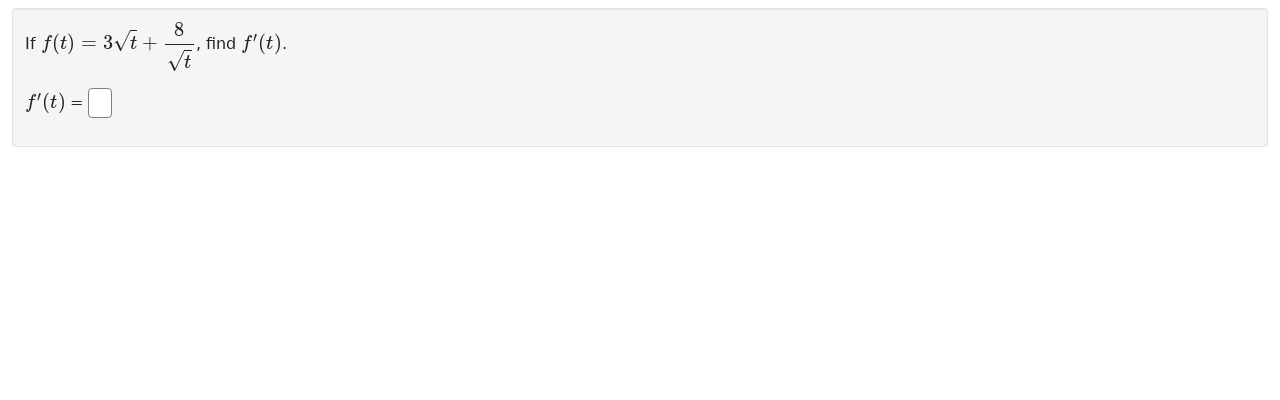

--- FILE ---
content_type: text/html;charset=UTF-8
request_url: https://wwrenderer.libretexts.org/render-api?sourceFilePath=Library/UVA-Stew5e/setUVA-Stew5e-C03S01-DerivPolyExps/3-1-16.pg&problemSeed=1234567&courseID=anonymous&userID=anonymous&course_password=anonymous&answersSubmitted=0&showSummary=1&displayMode=MathJax&language=en&outputFormat=nosubmit
body_size: 1574
content:
<!DOCTYPE html>
<html lang="en-US" >
<head>
<meta charset='utf-8'>
<base href="https://wwrenderer.libretexts.org">
<link rel="shortcut icon" href="/favicon.ico"/>

<!-- CSS Loads -->
<link rel="stylesheet" href="https://cdnjs.cloudflare.com/ajax/libs/jqueryui/1.12.1/jquery-ui.min.css" integrity="sha512-aOG0c6nPNzGk+5zjwyJaoRUgCdOrfSDhmMID2u4+OIslr0GjpLKo7Xm0Ao3xmpM4T8AmIouRkqwj1nrdVsLKEQ==" crossorigin="anonymous" />
<link rel="stylesheet" href="https://cdnjs.cloudflare.com/ajax/libs/font-awesome/5.15.3/css/all.min.css" integrity="sha512-iBBXm8fW90+nuLcSKlbmrPcLa0OT92xO1BIsZ+ywDWZCvqsWgccV3gFoRBv0z+8dLJgyAHIhR35VZc2oM/gI1w==" crossorigin="anonymous" />
<link rel="stylesheet" href="https://cdn.jsdelivr.net/npm/bootstrap@5.0.2/dist/css/bootstrap.min.css" integrity="sha384-EVSTQN3/azprG1Anm3QDgpJLIm9Nao0Yz1ztcQTwFspd3yD65VohhpuuCOmLASjC" crossorigin="anonymous">

<link href="/pg_files/js/apps/Problem/problem.7e39fc4c.min.css" rel="stylesheet" /><link href="/pg_files/js/apps/Knowls/knowl.6257981d.min.css" rel="stylesheet" /><link href="/pg_files/js/apps/ImageView/imageview.867ecd5a.min.css" rel="stylesheet" /><link href="/pg_files/node_modules/mathquill/dist/mathquill.css" rel="stylesheet" /><link href="/pg_files/js/apps/MathQuill/mqeditor.fe0cc1b0.min.css" rel="stylesheet" />

<!-- JS Loads -->
<script src="/Problem/mathjax-config.js" defer></script>
<script src="https://cdnjs.cloudflare.com/ajax/libs/mathjax/3.1.2/es5/tex-chtml.min.js" defer integrity="sha512-OEN4O//oR+jeez1OLySjg7HPftdoSaKHiWukJdbFJOfi2b7W0r0ppziSgVRVNaG37qS1f9SmttcutYgoJ6rwNQ==" crossorigin="anonymous"></script>
<script src="https://cdnjs.cloudflare.com/ajax/libs/jquery/3.6.0/jquery.min.js" integrity="sha512-894YE6QWD5I59HgZOGReFYm4dnWc1Qt5NtvYSaNcOP+u1T9qYdvdihz0PPSiiqn/+/3e7Jo4EaG7TubfWGUrMQ==" crossorigin="anonymous"></script>
<script src="https://cdnjs.cloudflare.com/ajax/libs/jqueryui/1.12.1/jquery-ui.min.js" integrity="sha512-uto9mlQzrs59VwILcLiRYeLKPPbS/bT71da/OEBYEwcdNUk8jYIy+D176RYoop1Da+f9mvkYrmj5MCLZWEtQuA==" crossorigin="anonymous"></script>
<script src="https://cdn.jsdelivr.net/npm/bootstrap@5.0.2/dist/js/bootstrap.bundle.min.js" integrity="sha384-MrcW6ZMFYlzcLA8Nl+NtUVF0sA7MsXsP1UyJoMp4YLEuNSfAP+JcXn/tWtIaxVXM" crossorigin="anonymous"></script>
<script src="https://cdnjs.cloudflare.com/ajax/libs/iframe-resizer/4.3.1/iframeResizer.contentWindow.min.js" integrity="sha512-qw2bX9KUhi7HLuUloyRsvxRlWJvj0u0JWVegc5tf7qsw47T0pwXZIk1Kyc0utTH3NlrpHtLa4HYTVUyHBr9Ufg==" crossorigin="anonymous"></script>

<script defer src="/pg_files/js/apps/InputColor/color.0f2f96d1.min.js"></script><script defer src="/pg_files/js/apps/Base64/Base64.40f8ebee.min.js"></script><script defer src="/pg_files/js/apps/Knowls/knowl.61656142.min.js"></script><script defer src="/pg_files/js/apps/ImageView/imageview.b0b2f87f.min.js"></script><script defer src="/pg_files/node_modules/mathquill/dist/mathquill.js"></script><script defer src="/pg_files/js/apps/MathQuill/mqeditor.7d0c24e8.min.js"></script>




<title>WeBWorK Standalone Renderer</title>
</head>
<body>
  <div class="container-fluid">
    <div class="row">
      <div class="col-12 problem">
        
        <form id="problemMainForm" class="problem-main-form" name="problemMainForm" action="https://wwrenderer.libretexts.org/render-api" method="post">
          <div id="problem_body" class="problem-content" lang="en" dir="ltr">
            If <script type="math/tex">f(t) =  \displaystyle 3 \sqrt{t}+ \frac{8}{\sqrt{t}}</script>, find <script type="math/tex">f'( t )</script>.
<P>
<script type="math/tex">f'(t)</script> = <input type=text class="codeshard" size=30 name="AnSwEr0001" id="AnSwEr0001" aria-label="answer 1 " dir="auto" autocomplete="off" autocorrect="off" autocapitalize="off" spellcheck="false" value=""><input type=hidden name="previous_AnSwEr0001" value="">
<BR/>

<input type=hidden name="MaThQuIlL_AnSwEr0001" id="MaThQuIlL_AnSwEr0001" value="" >
          </div>
          
          

          <input type="hidden" name="answersSubmitted" value="1">
          <input type="hidden" name="sourceFilePath" value = "webwork-open-problem-library/OpenProblemLibrary/UVA-Stew5e/setUVA-Stew5e-C03S01-DerivPolyExps/3-1-16.pg">
          <input type="hidden" name="problemSource" value="">
          <input type="hidden" name="problemSeed" value = "">
          <input type="hidden" name="language" value="en">
          <input type="hidden" name="showSummary" value="1">
        </form>
      </div>
    </div>
  </div>
</body>
</html>



--- FILE ---
content_type: text/css
request_url: https://wwrenderer.libretexts.org/pg_files/js/apps/Problem/problem.7e39fc4c.min.css
body_size: 748
content:
.problem-main-form{margin:.5rem 0 0}.problem-content{background-color:#f5f5f5;border:1px solid #e3e3e3;border-radius:4px;box-shadow:inset 0 1px 1px #0000000d;margin-bottom:1rem;min-height:20px;padding:.75rem}.problem-content p{margin-bottom:1rem;margin-top:1rem}.problem-content input[type=text],.problem-content label,.problem-content select,.problem-content textarea{font-weight:400;line-height:18px;width:auto}.problem-content input[type=text],.problem-content select,.problem-content textarea{background-color:#fff;border:1px solid #ccc;border-radius:4px;color:#555;display:inline-block;margin-bottom:0;padding:4px 6px;vertical-align:middle}.problem-content input[type=text],.problem-content textarea{font-family:Helvetica Neue,Helvetica,Arial,sans-serif}.problem-content input[type=text]{font-size:14px;height:30px;line-height:20px}.problem-content input[type=radio].correct,.problem-content input[type=text].correct,.problem-content select.correct{border-color:#519951cc;box-shadow:inset 0 1px 1px rgba(0,0,0,.075),0 0 8px 2px #51995199;color:inherit;outline:0}.problem-content input[type=radio].incorrect,.problem-content input[type=text].incorrect,.problem-content select.incorrect{border-color:#bf5454cc;box-shadow:inset 0 1px 1px rgba(0,0,0,.075),0 0 8px 2px #bf545499;color:inherit;outline:0}.problem-content input[type=radio]{margin-right:.25rem}.problem-content select{cursor:pointer}.problem-content select[multiple],.problem-content select[size]{height:auto}.problem-content textarea{max-width:100%}.problem-content input[type=radio]:focus,.problem-content input[type=text]:focus,.problem-content select:focus,.problem-content textarea:focus{border-color:#52a8eccc;box-shadow:inset 0 1px 1px rgba(0,0,0,.075),0 0 8px 2px #52a8ec99;outline:0}.problem-content table tbody,.problem-content table td,.problem-content table tfoot,.problem-content table th,.problem-content table thead,.problem-content table tr{border:revert}.attemptResultsHeader{font-size:1.4875rem;font-weight:700;line-height:1.2;margin-bottom:.5rem;padding:0}table.attemptResults{border:1px solid #ddd;border-collapse:initial;border-radius:4px;border-spacing:1px;margin-bottom:1em;width:100%}table.attemptResults tbody:first-child tr:first-child>td:first-child,table.attemptResults tbody:first-child tr:first-child>th:first-child,table.attemptResults thead:first-child tr:first-child>th:first-child{border-top-left-radius:4px}table.attemptResults tbody:first-child tr:first-child>td:last-child,table.attemptResults tbody:first-child tr:first-child>th:last-child,table.attemptResults thead:first-child tr:first-child>th:last-child{border-top-right-radius:4px}table.attemptResults tbody:last-child tr:last-child>td:first-child,table.attemptResults tbody:last-child tr:last-child>th:first-child,table.attemptResults tfoot:last-child tr:last-child>td:first-child,table.attemptResults tfoot:last-child tr:last-child>th:first-child,table.attemptResults thead:last-child tr:last-child>th:first-child{border-bottom-left-radius:4px}table.attemptResults tbody:last-child tr:last-child>td:last-child,table.attemptResults tbody:last-child tr:last-child>th:last-child,table.attemptResults tfoot:last-child tr:last-child>td:last-child,table.attemptResults tfoot:last-child tr:last-child>th:last-child,table.attemptResults thead:last-child tr:last-child>th:last-child{border-bottom-right-radius:4px}table.attemptResults td,table.attemptResults th{background-color:#ddd;border:1px inset #ddd;color:inherit;padding:2px 5px;text-align:center;vertical-align:middle}table.attemptResults .ArrayLayout td{background-color:initial;border-style:none;border-width:0;padding:0}table.attemptResults .popover{max-width:100%}table.attemptResults td.FeedbackMessage{background-color:#ede275}table.attemptResults td.ResultsWithoutError{background-color:#8f8}table.attemptResults td.ResultsWithError{background-color:#d69191;color:#000}table.attemptResults span.answer-preview{display:block;height:100%;width:100%}table.attemptResults a,table.attemptResults a span{color:#038;text-decoration:none}table.attemptResults a span:hover,table.attemptResults a:hover{text-decoration:underline}div.ResultsWithoutError,label.ResultsWithoutError,span.ResultsWithoutError{background-color:#8f8;border:1px solid #0000;border-radius:.25rem;box-shadow:3px 3px 3px #a9a9a9;color:#0f5132;padding:.25rem}div.ResultsWithError,label.ResultsWithError,span.ResultsWithError{background-color:#d69191;border:1px solid #0000;border-radius:.25rem;box-shadow:3px 3px 3px #a9a9a9;color:#400;padding:.25rem}div.ResultsAlert,label.ResultsAlert,span.ResultsAlert{background-color:#fbd2b8;border:1px solid #0000;border-radius:.25rem;box-shadow:3px 3px 3px #a9a9a9;color:#0e038c;padding:.25rem}div.AuthorComment{background-color:#00e0e0;border:1px solid #0000;border-radius:.25rem;color:#000;padding:.25rem}